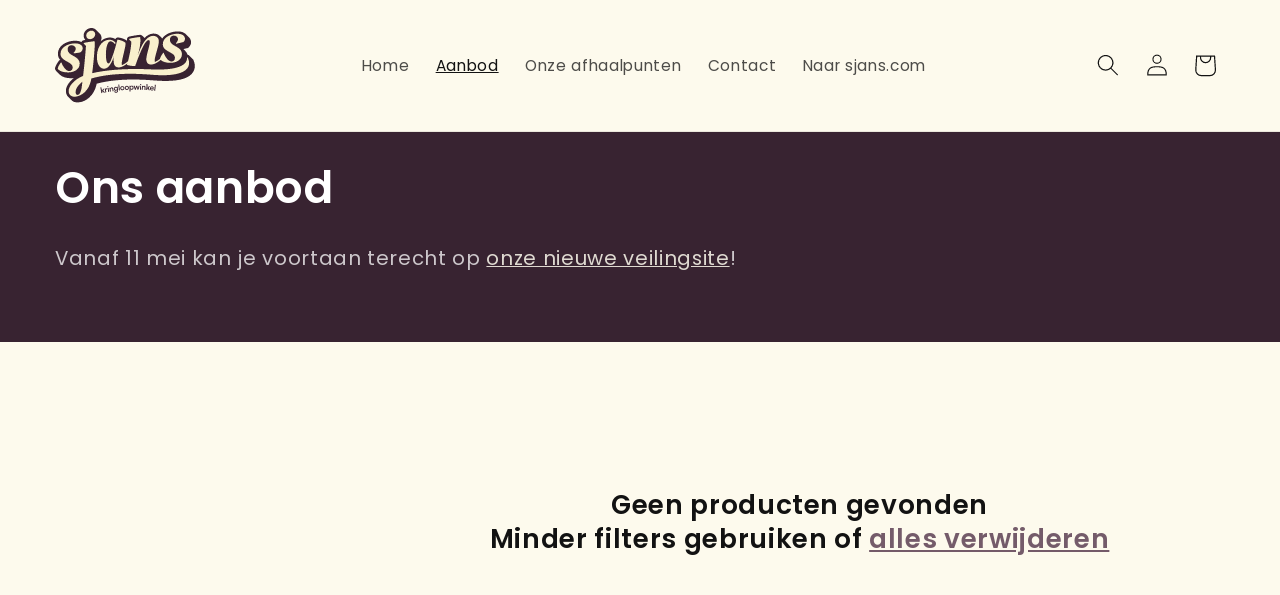

--- FILE ---
content_type: image/svg+xml
request_url: https://webshop.sjans.com/cdn/shop/files/Logo_-_Parchment_On_Dark_Purple_3D.svg?v=1706089707&width=140
body_size: 2368
content:
<?xml version="1.0" encoding="UTF-8"?><svg id="a" xmlns="http://www.w3.org/2000/svg" viewBox="0 0 400 212.21"><path d="m395.53,90.68c-.3-.54-.67-1.04-1.09-1.48-.3-.32-.6-.63-.91-.94-.03-.03-.06-.06-.09-.09-.03-.03-.06-.06-.09-.09-.03-.03-.06-.06-.09-.09-.03-.03-.06-.06-.09-.09-.03-.03-.06-.06-.09-.09-.03-.03-.06-.06-.09-.09-.03-.03-.06-.06-.09-.09-.03-.03-.06-.06-.09-.09-.03-.03-.06-.06-.09-.09-.03-.03-.06-.06-.09-.09-.03-.03-.06-.06-.09-.09-.03-.03-.06-.06-.09-.09-.03-.03-.06-.06-.09-.09-.03-.03-.06-.06-.09-.09-.03-.03-.06-.06-.09-.09-.03-.03-.06-.06-.09-.09-.03-.03-.06-.06-.09-.09-.03-.03-.06-.06-.09-.09-.03-.03-.06-.06-.09-.09-.03-.03-.06-.06-.09-.09-.03-.03-.06-.06-.09-.09-.03-.03-.06-.06-.09-.09-.03-.03-.06-.06-.09-.09-.03-.03-.06-.06-.09-.09-.03-.03-.06-.06-.09-.09-.03-.03-.06-.06-.09-.09-.03-.03-.06-.06-.09-.09-.03-.03-.06-.06-.09-.09-.03-.03-.06-.06-.09-.09-.03-.03-.06-.06-.09-.09-.03-.03-.06-.06-.09-.09-.03-.03-.06-.06-.09-.09-.03-.03-.06-.06-.09-.09-.03-.03-.06-.06-.09-.09-.03-.03-.06-.06-.09-.09-.03-.03-.06-.06-.09-.09-.03-.03-.06-.06-.09-.09-.03-.03-.06-.06-.09-.09-.03-.03-.06-.06-.09-.09-.03-.03-.06-.06-.09-.09-.03-.03-.06-.06-.09-.09-.03-.03-.06-.06-.09-.09-.03-.03-.06-.06-.09-.09-.03-.03-.06-.06-.09-.09-.03-.03-.06-.06-.09-.09-.03-.03-.06-.06-.09-.09-.03-.03-.06-.06-.09-.09-.03-.03-.06-.06-.09-.09-.03-.03-.06-.06-.09-.09-.03-.03-.06-.06-.09-.09-.03-.03-.06-.06-.09-.09-.03-.03-.06-.06-.09-.09-.03-.03-.06-.06-.09-.09-.03-.03-.06-.06-.09-.09-.03-.03-.06-.06-.09-.09-.03-.03-.06-.06-.09-.09-.03-.03-.06-.06-.09-.09-.03-.03-.06-.06-.09-.09-.03-.03-.06-.06-.09-.09-.03-.03-.06-.06-.09-.09-.03-.03-.06-.06-.09-.09-.03-.03-.06-.06-.09-.09-.03-.03-.06-.06-.09-.09-.03-.03-.06-.06-.09-.09-.03-.03-.06-.06-.09-.09-.03-.03-.06-.06-.09-.09-.03-.03-.06-.06-.09-.09-.03-.03-.06-.06-.09-.09-.03-.03-.06-.06-.09-.09-.03-.03-.06-.06-.09-.09-.03-.03-.06-.06-.09-.09-.03-.03-.06-.06-.09-.09-.03-.03-.06-.06-.09-.09-.03-.03-.06-.06-.09-.09-.03-.03-.06-.06-.09-.09-.03-.03-.06-.06-.09-.09-.03-.03-.06-.06-.09-.09-.03-.03-.06-.06-.09-.09-.03-.03-.06-.06-.09-.09-.03-.03-.06-.06-.09-.09-.03-.03-.06-.06-.09-.09-.03-.03-.06-.06-.09-.09-.03-.03-.06-.06-.09-.09-.03-.03-.06-.06-.09-.09-.03-.03-.06-.06-.09-.09-.03-.03-.06-.06-.09-.09-.03-.03-.06-.06-.09-.09-.03-.03-.06-.06-.09-.09-.03-.03-.06-.06-.09-.09-.03-.03-.06-.06-.09-.09-.03-.03-.06-.06-.09-.09-.03-.03-.06-.06-.09-.09-.03-.03-.06-.06-.09-.09-.03-.03-.06-.06-.09-.09-.03-.03-.06-.06-.09-.09-.03-.03-.06-.06-.09-.09-.03-.03-.06-.06-.09-.09-.03-.03-.06-.06-.09-.09-.03-.03-.06-.06-.09-.09-.03-.03-.06-.06-.09-.09-1.73-1.75-3.57-3.23-5.94-3.64-1.38-4.35-3.73-7.85-6.63-10.79-.03-.03-.06-.06-.09-.09-.03-.03-.06-.06-.09-.09-.03-.03-.06-.06-.09-.09-.03-.03-.06-.06-.09-.09-.03-.03-.06-.06-.09-.09-.03-.03-.06-.06-.09-.09-.03-.03-.06-.06-.09-.09-.03-.03-.06-.06-.09-.09-.03-.03-.06-.06-.09-.09-.03-.03-.06-.06-.09-.09-.03-.03-.06-.06-.09-.09-.03-.03-.06-.06-.09-.09-.03-.03-.06-.06-.09-.09-.03-.03-.06-.06-.09-.09-.03-.03-.06-.06-.09-.09-.03-.03-.06-.06-.09-.09-.03-.03-.06-.06-.09-.09-.03-.03-.06-.06-.09-.09-.03-.03-.06-.06-.09-.09-.03-.03-.06-.06-.09-.09-.03-.03-.06-.06-.09-.09-.03-.03-.06-.06-.09-.09-.03-.03-.06-.06-.09-.09-.03-.03-.06-.06-.09-.09-.03-.03-.06-.06-.09-.09-.03-.03-.06-.06-.09-.09-.03-.03-.06-.06-.09-.09-.03-.03-.06-.06-.09-.09-.03-.03-.06-.06-.09-.09-.03-.03-.06-.06-.09-.09-.03-.03-.06-.06-.09-.09-.03-.03-.06-.06-.09-.09-.03-.03-.06-.06-.09-.09-.03-.03-.06-.06-.09-.09-.03-.03-.06-.06-.09-.09-.03-.03-.06-.06-.09-.09-.03-.03-.06-.06-.09-.09-.03-.03-.06-.06-.09-.09-.03-.03-.06-.06-.09-.09-.03-.03-.06-.06-.09-.09-.03-.03-.06-.06-.09-.09-.03-.03-.06-.06-.09-.09-.03-.03-.06-.06-.09-.09-.03-.03-.06-.06-.09-.09-.03-.03-.06-.06-.09-.09-.03-.03-.06-.06-.09-.09-.03-.03-.06-.06-.09-.09-.03-.03-.06-.06-.09-.09-.03-.03-.06-.06-.09-.09-.03-.03-.06-.06-.09-.09-.03-.03-.06-.06-.09-.09-.03-.03-.06-.06-.09-.09-.03-.03-.06-.06-.09-.09-.03-.03-.06-.06-.09-.09-.03-.03-.06-.06-.09-.09-.03-.03-.06-.06-.09-.09-.01-.01-.02-.02-.03-.03l11.47-2.61c1.27-.29,2.44-.9,3.4-1.78,6.38-5.83,7.27-12.25,6.89-16.61-.37-4.25-2.15-8.63-5.75-12.2-.03-.03-.06-.06-.09-.09-.03-.03-.06-.06-.09-.09-.03-.03-.06-.06-.09-.09-.03-.03-.06-.06-.09-.09-.03-.03-.06-.06-.09-.09-.03-.03-.06-.06-.09-.09-.03-.03-.06-.06-.09-.09-.03-.03-.06-.06-.09-.09-.03-.03-.06-.06-.09-.09-.03-.03-.06-.06-.09-.09-.03-.03-.06-.06-.09-.09-.03-.03-.06-.06-.09-.09-.03-.03-.06-.06-.09-.09-.03-.03-.06-.06-.09-.09-.03-.03-.06-.06-.09-.09-.03-.03-.06-.06-.09-.09-.03-.03-.06-.06-.09-.09-.03-.03-.06-.06-.09-.09-.03-.03-.06-.06-.09-.09-.03-.03-.06-.06-.09-.09-.03-.03-.06-.06-.09-.09-.03-.03-.06-.06-.09-.09-.03-.03-.06-.06-.09-.09-.03-.03-.06-.06-.09-.09-.03-.03-.06-.06-.09-.09-.03-.03-.06-.06-.09-.09-.03-.03-.06-.06-.09-.09-.03-.03-.06-.06-.09-.09-.03-.03-.06-.06-.09-.09-.03-.03-.06-.06-.09-.09-.03-.03-.06-.06-.09-.09-.03-.03-.06-.06-.09-.09-.03-.03-.06-.06-.09-.09-.03-.03-.06-.06-.09-.09-.03-.03-.06-.06-.09-.09-.03-.03-.06-.06-.09-.09-.03-.03-.06-.06-.09-.09-.03-.03-.06-.06-.09-.09-.03-.03-.06-.06-.09-.09-.03-.03-.06-.06-.09-.09-.03-.03-.06-.06-.09-.09-.03-.03-.06-.06-.09-.09-.03-.03-.06-.06-.09-.09-.03-.03-.06-.06-.09-.09-.03-.03-.06-.06-.09-.09-.03-.03-.06-.06-.09-.09-.03-.03-.06-.06-.09-.09-.03-.03-.06-.06-.09-.09-.03-.03-.06-.06-.09-.09-.03-.03-.06-.06-.09-.09-.03-.03-.06-.06-.09-.09-.03-.03-.06-.06-.09-.09-.03-.03-.06-.06-.09-.09-.03-.03-.06-.06-.09-.09-.03-.03-.06-.06-.09-.09-.03-.03-.06-.06-.09-.09-.03-.03-.06-.06-.09-.09-.03-.03-.06-.06-.09-.09-.03-.03-.06-.06-.09-.09-.03-.03-.06-.06-.09-.09-.03-.03-.06-.06-.09-.09-.03-.03-.06-.06-.09-.09-.03-.03-.06-.06-.09-.09-.03-.03-.06-.06-.09-.09-.03-.03-.06-.06-.09-.09-.03-.03-.06-.06-.09-.09-.03-.03-.06-.06-.09-.09-.03-.03-.06-.06-.09-.09-.03-.03-.06-.06-.09-.09-.03-.03-.06-.06-.09-.09-.03-.03-.06-.06-.09-.09-.03-.03-.06-.06-.09-.09-.03-.03-.06-.06-.09-.09-.03-.03-.06-.06-.09-.09-.03-.03-.06-.06-.09-.09-.03-.03-.06-.06-.09-.09-.03-.03-.06-.06-.09-.09-.03-.03-.06-.06-.09-.09-.03-.03-.06-.06-.09-.09-.03-.03-.06-.06-.09-.09-.03-.03-.06-.06-.09-.09-.03-.03-.06-.06-.09-.09-.03-.03-.06-.06-.09-.09-.03-.03-.06-.06-.09-.09-.03-.03-.06-.06-.09-.09-.03-.03-.06-.06-.09-.09-.03-.03-.06-.06-.09-.09-.03-.03-.06-.06-.09-.09-.03-.03-.06-.06-.09-.09-.03-.03-.06-.06-.09-.09-.03-.03-.06-.06-.09-.09-.03-.03-.06-.06-.09-.09-.03-.03-.06-.06-.09-.09-.03-.03-.06-.06-.09-.09-.03-.03-.06-.06-.09-.09-.03-.03-.06-.06-.09-.09-.03-.03-.06-.06-.09-.09-.03-.03-.06-.06-.09-.09-.03-.03-.06-.06-.09-.09-.03-.03-.06-.06-.09-.09-4.59-4.61-12.18-7.9-23.65-7.9-1.76,0-3.59.08-5.45.25-10.58.93-21.13,4.64-28.93,10.19-3.95,2.81-7.14,6.06-9.52,9.63,0,0,0,0-.02-.01-.03-.03-.06-.06-.09-.09-.03-.03-.06-.06-.09-.09-.03-.03-.06-.06-.09-.09-.03-.03-.06-.06-.09-.09-.03-.03-.06-.06-.09-.09-.03-.03-.06-.06-.09-.09-.03-.03-.06-.06-.09-.09-.03-.03-.06-.06-.09-.09-.03-.03-.06-.06-.09-.09-.03-.03-.06-.06-.09-.09-.03-.03-.06-.06-.09-.09-.03-.03-.06-.06-.09-.09-.03-.03-.06-.06-.09-.09-.03-.03-.06-.06-.09-.09-.03-.03-.06-.06-.09-.09-.03-.03-.06-.06-.09-.09-.03-.03-.06-.06-.09-.09-.03-.03-.06-.06-.09-.09-.03-.03-.06-.06-.09-.09-.03-.03-.06-.06-.09-.09-.03-.03-.06-.06-.09-.09-.03-.03-.06-.06-.09-.09-.03-.03-.06-.06-.09-.09-.03-.03-.06-.06-.09-.09-.03-.03-.06-.06-.09-.09-.03-.03-.06-.06-.09-.09-.03-.03-.06-.06-.09-.09-.03-.03-.06-.06-.09-.09-.03-.03-.06-.06-.09-.09-.03-.03-.06-.06-.09-.09-.03-.03-.06-.06-.09-.09-.03-.03-.06-.06-.09-.09-.03-.03-.06-.06-.09-.09-.03-.03-.06-.06-.09-.09-.03-.03-.06-.06-.09-.09-.03-.03-.06-.06-.09-.09-.03-.03-.06-.06-.09-.09-.03-.03-.06-.06-.09-.09-.03-.03-.06-.06-.09-.09-.03-.03-.06-.06-.09-.09-.03-.03-.06-.06-.09-.09-.03-.03-.06-.06-.09-.09-.03-.03-.06-.06-.09-.09-.03-.03-.06-.06-.09-.09-.03-.03-.06-.06-.09-.09-.03-.03-.06-.06-.09-.09-.03-.03-.06-.06-.09-.09-.03-.03-.06-.06-.09-.09-.03-.03-.06-.06-.09-.09-.03-.03-.06-.06-.09-.09-.03-.03-.06-.06-.09-.09-.03-.03-.06-.06-.09-.09-.03-.03-.06-.06-.09-.09-.03-.03-.06-.06-.09-.09-.03-.03-.06-.06-.09-.09-.03-.03-.06-.06-.09-.09-.03-.03-.06-.06-.09-.09-.03-.03-.06-.06-.09-.09-.03-.03-.06-.06-.09-.09-.03-.03-.06-.06-.09-.09-.03-.03-.06-.06-.09-.09-.03-.03-.06-.06-.09-.09-.03-.03-.06-.06-.09-.09-.03-.03-.06-.06-.09-.09-.03-.03-.06-.06-.09-.09-.03-.03-.06-.06-.09-.09-.03-.03-.06-.06-.09-.09-.03-.03-.06-.06-.09-.09-.03-.03-.06-.06-.09-.09-.03-.03-.06-.06-.09-.09-.03-.03-.06-.06-.09-.09-.03-.03-.06-.06-.09-.09-.03-.03-.06-.06-.09-.09-.03-.03-.06-.06-.09-.09-.03-.03-.06-.06-.09-.09-.03-.03-.06-.06-.09-.09-.03-.03-.06-.06-.09-.09-.03-.03-.06-.06-.09-.09-.03-.03-.06-.06-.09-.09-.03-.03-.06-.06-.09-.09-.03-.03-.06-.06-.09-.09-.03-.03-.06-.06-.09-.09-.03-.03-.06-.06-.09-.09-.03-.03-.06-.06-.09-.09-.03-.03-.06-.06-.09-.09-.03-.03-.06-.06-.09-.09-.03-.03-.06-.06-.09-.09-.03-.03-.06-.06-.09-.09-4.07-3.81-9.71-5.96-16.38-5.96-.94,0-1.91.04-2.88.13-8.39.74-16.07,4.83-23.21,12.4-.02-.02-.04-.04-.06-.06-.03-.03-.06-.06-.09-.09-.03-.03-.06-.06-.09-.09-.03-.03-.06-.06-.09-.09-.03-.03-.06-.06-.09-.09-.03-.03-.06-.06-.09-.09-.03-.03-.06-.06-.09-.09-.03-.03-.06-.06-.09-.09-.03-.03-.06-.06-.09-.09-.03-.03-.06-.06-.09-.09-.03-.03-.06-.06-.09-.09-.03-.03-.06-.06-.09-.09-.03-.03-.06-.06-.09-.09-.03-.03-.06-.06-.09-.09-.03-.03-.06-.06-.09-.09-.03-.03-.06-.06-.09-.09-.03-.03-.06-.06-.09-.09-.03-.03-.06-.06-.09-.09-.03-.03-.06-.06-.09-.09-.03-.03-.06-.06-.09-.09-.03-.03-.06-.06-.09-.09-.03-.03-.06-.06-.09-.09-.03-.03-.06-.06-.09-.09-.03-.03-.06-.06-.09-.09-.03-.03-.06-.06-.09-.09-.03-.03-.06-.06-.09-.09-.03-.03-.06-.06-.09-.09-.03-.03-.06-.06-.09-.09-.03-.03-.06-.06-.09-.09-.03-.03-.06-.06-.09-.09-.03-.03-.06-.06-.09-.09-.03-.03-.06-.06-.09-.09-.03-.03-.06-.06-.09-.09-.03-.03-.06-.06-.09-.09-.03-.03-.06-.06-.09-.09-.03-.03-.06-.06-.09-.09-.03-.03-.06-.06-.09-.09-.03-.03-.06-.06-.09-.09-.03-.03-.06-.06-.09-.09-.03-.03-.06-.06-.09-.09-.03-.03-.06-.06-.09-.09-.03-.03-.06-.06-.09-.09-.03-.03-.06-.06-.09-.09-.03-.03-.06-.06-.09-.09-.03-.03-.06-.06-.09-.09-.03-.03-.06-.06-.09-.09-.03-.03-.06-.06-.09-.09-.03-.03-.06-.06-.09-.09-.03-.03-.06-.06-.09-.09-.03-.03-.06-.06-.09-.09-.03-.03-.06-.06-.09-.09-.03-.03-.06-.06-.09-.09-.03-.03-.06-.06-.09-.09-.03-.03-.06-.06-.09-.09-.03-.03-.06-.06-.09-.09-.03-.03-.06-.06-.09-.09-.03-.03-.06-.06-.09-.09-.03-.03-.06-.06-.09-.09-.03-.03-.06-.06-.09-.09-.03-.03-.06-.06-.09-.09-.03-.03-.06-.06-.09-.09-.03-.03-.06-.06-.09-.09-.03-.03-.06-.06-.09-.09-.45-.44-.96-.83-1.52-1.15l-2.1-1.2c-1.14-.65-2.43-.99-3.73-.99-.22,0-.44,0-.66.03-7.63.67-22.78,3.06-30.88,5.13-2.9.74-5.08,3.13-5.55,6.09l-.3,1.87c-.2,1.22-.08,2.46.3,3.6-6.33-4.76-16.45-8.46-25.72-9.27-.22-.02-.44-.03-.66-.03-3.1,0-5.88,1.92-7,4.8-4.6-2.98-9.95-4.56-15.69-4.56-.93,0-1.88.04-2.82.12-9.08.8-17.09,4.67-23.55,10.82,1.81-3.33,2.75-7.24,2.37-11.6-.35-4.04-2.01-7.58-4.57-10.29-.03-.03-.06-.06-.09-.09-.03-.03-.06-.06-.09-.09-.03-.03-.06-.06-.09-.09-.03-.03-.06-.06-.09-.09-.03-.03-.06-.06-.09-.09-.03-.03-.06-.06-.09-.09-.03-.03-.06-.06-.09-.09-.03-.03-.06-.06-.09-.09-.03-.03-.06-.06-.09-.09-.03-.03-.06-.06-.09-.09-.03-.03-.06-.06-.09-.09-.03-.03-.06-.06-.09-.09-.03-.03-.06-.06-.09-.09-.03-.03-.06-.06-.09-.09-.03-.03-.06-.06-.09-.09-.03-.03-.06-.06-.09-.09-.03-.03-.06-.06-.09-.09-.03-.03-.06-.06-.09-.09-.03-.03-.06-.06-.09-.09-.03-.03-.06-.06-.09-.09-.03-.03-.06-.06-.09-.09-.03-.03-.06-.06-.09-.09-.03-.03-.06-.06-.09-.09-.03-.03-.06-.06-.09-.09-.03-.03-.06-.06-.09-.09-.03-.03-.06-.06-.09-.09-.03-.03-.06-.06-.09-.09-.03-.03-.06-.06-.09-.09-.03-.03-.06-.06-.09-.09-.03-.03-.06-.06-.09-.09-.03-.03-.06-.06-.09-.09-.03-.03-.06-.06-.09-.09-.03-.03-.06-.06-.09-.09-.03-.03-.06-.06-.09-.09-.03-.03-.06-.06-.09-.09-.03-.03-.06-.06-.09-.09-.03-.03-.06-.06-.09-.09-.03-.03-.06-.06-.09-.09-.03-.03-.06-.06-.09-.09-.03-.03-.06-.06-.09-.09-.03-.03-.06-.06-.09-.09-.03-.03-.06-.06-.09-.09-.03-.03-.06-.06-.09-.09-.03-.03-.06-.06-.09-.09-.03-.03-.06-.06-.09-.09-.03-.03-.06-.06-.09-.09-.03-.03-.06-.06-.09-.09-.03-.03-.06-.06-.09-.09-.03-.03-.06-.06-.09-.09-.03-.03-.06-.06-.09-.09-.03-.03-.06-.06-.09-.09-.03-.03-.06-.06-.09-.09-.03-.03-.06-.06-.09-.09-.03-.03-.06-.06-.09-.09-.03-.03-.06-.06-.09-.09-.03-.03-.06-.06-.09-.09-.03-.03-.06-.06-.09-.09-.03-.03-.06-.06-.09-.09-.03-.03-.06-.06-.09-.09-.03-.03-.06-.06-.09-.09-.03-.03-.06-.06-.09-.09-.03-.03-.06-.06-.09-.09-.03-.03-.06-.06-.09-.09-.03-.03-.06-.06-.09-.09-.03-.03-.06-.06-.09-.09-.03-.03-.06-.06-.09-.09-.03-.03-.06-.06-.09-.09-.03-.03-.06-.06-.09-.09-.03-.03-.06-.06-.09-.09-.03-.03-.06-.06-.09-.09-.03-.03-.06-.06-.09-.09-.03-.03-.06-.06-.09-.09-.03-.03-.06-.06-.09-.09-.03-.03-.06-.06-.09-.09-.03-.03-.06-.06-.09-.09-.03-.03-.06-.06-.09-.09-.03-.03-.06-.06-.09-.09-.03-.03-.06-.06-.09-.09-.03-.03-.06-.06-.09-.09-.03-.03-.06-.06-.09-.09-.03-.03-.06-.06-.09-.09-.03-.03-.06-.06-.09-.09-.03-.03-.06-.06-.09-.09-.03-.03-.06-.06-.09-.09-.03-.03-.06-.06-.09-.09-.03-.03-.06-.06-.09-.09-.03-.03-.06-.06-.09-.09-.03-.03-.06-.06-.09-.09-.03-.03-.06-.06-.09-.09-.03-.03-.06-.06-.09-.09-.03-.03-.06-.06-.09-.09-.03-.03-.06-.06-.09-.09-.03-.03-.06-.06-.09-.09-.03-.03-.06-.06-.09-.09-.03-.03-.06-.06-.09-.09-.03-.03-.06-.06-.09-.09-.03-.03-.06-.06-.09-.09-.03-.03-.06-.06-.09-.09-.03-.03-.06-.06-.09-.09-.03-.03-.06-.06-.09-.09C114.49,2.1,109.78,0,104.43,0c-.61,0-1.24.03-1.85.08-5.29.46-10.54,2.9-14.4,6.67-4.6,4.49-6.83,10.41-6.28,16.67.36,4.11,2.1,7.71,4.77,10.43-2.45.48-4.61.96-6.21,1.4-2.39.66-4.26,2.45-5.07,4.73-4.47-2.37-10.42-3.85-18.12-3.85-1.76,0-3.59.08-5.45.24-10.58.93-21.13,4.65-28.93,10.19-10.35,7.36-15.5,17.69-14.51,29.08.55,6.36,3.01,11.14,6.52,15.01-1.53.43-2.9,1.34-3.9,2.62-5.16,6.64-8.75,13.24-10.67,19.62-.62,2.05-.33,4.26.79,6.09,1.07,1.75,2.4,3.35,3.96,4.81.03.03.06.06.09.09.03.03.06.06.09.09.03.03.06.06.09.09.03.03.06.06.09.09.03.03.06.06.09.09.03.03.06.06.09.09.03.03.06.06.09.09.03.03.06.06.09.09.03.03.06.06.09.09.03.03.06.06.09.09.03.03.06.06.09.09.03.03.06.06.09.09.03.03.06.06.09.09.03.03.06.06.09.09.03.03.06.06.09.09.03.03.06.06.09.09.03.03.06.06.09.09.03.03.06.06.09.09.03.03.06.06.09.09.03.03.06.06.09.09.03.03.06.06.09.09.03.03.06.06.09.09.03.03.06.06.09.09.03.03.06.06.09.09.03.03.06.06.09.09.03.03.06.06.09.09.03.03.06.06.09.09.03.03.06.06.09.09.03.03.06.06.09.09.03.03.06.06.09.09.03.03.06.06.09.09.03.03.06.06.09.09.03.03.06.06.09.09.03.03.06.06.09.09.03.03.06.06.09.09.03.03.06.06.09.09.03.03.06.06.09.09.03.03.06.06.09.09.03.03.06.06.09.09.03.03.06.06.09.09.03.03.06.06.09.09.03.03.06.06.09.09.03.03.06.06.09.09.03.03.06.06.09.09.03.03.06.06.09.09.03.03.06.06.09.09.03.03.06.06.09.09.03.03.06.06.09.09.03.03.06.06.09.09.03.03.06.06.09.09.03.03.06.06.09.09.03.03.06.06.09.09.03.03.06.06.09.09.03.03.06.06.09.09.03.03.06.06.09.09.03.03.06.06.09.09.03.03.06.06.09.09.03.03.06.06.09.09.03.03.06.06.09.09.03.03.06.06.09.09.03.03.06.06.09.09.03.03.06.06.09.09.03.03.06.06.09.09.03.03.06.06.09.09.03.03.06.06.09.09.03.03.06.06.09.09.03.03.06.06.09.09.03.03.06.06.09.09.03.03.06.06.09.09.03.03.06.06.09.09.03.03.06.06.09.09.03.03.06.06.09.09.03.03.06.06.09.09.03.03.06.06.09.09.03.03.06.06.09.09.03.03.06.06.09.09.03.03.06.06.09.09.03.03.06.06.09.09.03.03.06.06.09.09.03.03.06.06.09.09.03.03.06.06.09.09.03.03.06.06.09.09.03.03.06.06.09.09.03.03.06.06.09.09.03.03.06.06.09.09.03.03.06.06.09.09.03.03.06.06.09.09.03.03.06.06.09.09.03.03.06.06.09.09.03.03.06.06.09.09.03.03.06.06.09.09.03.03.06.06.09.09.03.03.06.06.09.09.03.03.06.06.09.09.03.03.06.06.09.09.03.03.06.06.09.09.03.03.06.06.09.09.03.03.06.06.09.09.03.03.06.06.09.09.03.03.06.06.09.09,6.75,6.36,17.95,9.91,31.8,9.91,2.24,0,4.51-.1,6.74-.3.33-.03.66-.08.99-.11-.05.04-.11.08-.16.13-11.72,9.82-26.65,25.15-20.99,44.75.98,3.39,2.91,6.4,5.51,8.84.03.03.06.06.09.09.03.03.06.06.09.09.03.03.06.06.09.09.03.03.06.06.09.09.03.03.06.06.09.09.03.03.06.06.09.09.03.03.06.06.09.09.03.03.06.06.09.09.03.03.06.06.09.09.03.03.06.06.09.09.03.03.06.06.09.09.03.03.06.06.09.09.03.03.06.06.09.09.03.03.06.06.09.09.03.03.06.06.09.09.03.03.06.06.09.09.03.03.06.06.09.09.03.03.06.06.09.09.03.03.06.06.09.09.03.03.06.06.09.09.03.03.06.06.09.09.03.03.06.06.09.09.03.03.06.06.09.09.03.03.06.06.09.09.03.03.06.06.09.09.03.03.06.06.09.09.03.03.06.06.09.09.03.03.06.06.09.09.03.03.06.06.09.09.03.03.06.06.09.09.03.03.06.06.09.09.03.03.06.06.09.09.03.03.06.06.09.09.03.03.06.06.09.09.03.03.06.06.09.09.03.03.06.06.09.09.03.03.06.06.09.09.03.03.06.06.09.09.03.03.06.06.09.09.03.03.06.06.09.09.03.03.06.06.09.09.03.03.06.06.09.09.03.03.06.06.09.09.03.03.06.06.09.09.03.03.06.06.09.09.03.03.06.06.09.09.03.03.06.06.09.09.03.03.06.06.09.09.03.03.06.06.09.09.03.03.06.06.09.09.03.03.06.06.09.09.03.03.06.06.09.09.03.03.06.06.09.09.03.03.06.06.09.09.03.03.06.06.09.09.03.03.06.06.09.09.03.03.06.06.09.09.03.03.06.06.09.09.03.03.06.06.09.09.03.03.06.06.09.09.03.03.06.06.09.09.03.03.06.06.09.09.03.03.06.06.09.09.03.03.06.06.09.09.03.03.06.06.09.09.03.03.06.06.09.09.03.03.06.06.09.09.03.03.06.06.09.09.03.03.06.06.09.09.03.03.06.06.09.09.03.03.06.06.09.09.03.03.06.06.09.09.03.03.06.06.09.09.03.03.06.06.09.09.03.03.06.06.09.09.03.03.06.06.09.09.03.03.06.06.09.09.03.03.06.06.09.09.03.03.06.06.09.09.03.03.06.06.09.09.03.03.06.06.09.09.03.03.06.06.09.09.03.03.06.06.09.09.03.03.06.06.09.09.03.03.06.06.09.09.03.03.06.06.09.09.03.03.06.06.09.09.03.03.06.06.09.09.03.03.06.06.09.09.03.03.06.06.09.09.03.03.06.06.09.09.03.03.06.06.09.09.03.03.06.06.09.09.03.03.06.06.09.09.03.03.06.06.09.09.03.03.06.06.09.09.03.03.06.06.09.09.03.03.06.06.09.09.03.03.06.06.09.09.03.03.06.06.09.09,4.33,4.1,10.54,6.6,17.33,6.6.85,0,1.73-.04,2.59-.11,23.2-2.04,43.89-21.13,50.46-46.48.04-.11.08-.23.11-.37.51-1.74,1.02-3.87,1.56-6.44,20.64-5.69,54.61-11.89,104.66-11.89,18.74,0,38.74.87,59.46,2.59,11.94.99,23.12,1.49,33.23,1.49h.02c42.1,0,68.57-8.75,78.67-26.01,9.67-16.52.29-33.59-.11-34.31Z" style="fill:#382331;"/><path d="m70.41,99.98c-.95-10.87-8.74-15.74-19.87-21.86-7.41-3.97-13.79-8.35-14.48-16.31-.69-7.96,3.84-12.37,10.24-12.93,7.01-.62,12.53,4.46,12.95,9.35.36,4.13-2.8,8.42-6.14,12.41l.58,1.34c5.63-.64,12.63-1.42,18.37-2.54,4.48-3.33,7.52-7.14,7.04-12.65-.81-9.34-11.38-14.27-26.62-12.93-16.77,1.47-38.31,11.7-36.61,31.13.91,10.41,9,15.1,19.96,21.07,7.59,4.27,14,7.25,14.68,15.06.6,6.89-3.97,10.84-9.15,11.29-9.76.86-19.53-14.32-23.04-24.66l-1.37.12c-3.86,4.97-7.5,10.84-9.41,17.17,5.56,9.07,21.33,12.01,35.35,10.78,13.57-1.19,28.92-10.1,27.55-25.86Z" style="fill:#f9f0cd;"/><path d="m141.54,115.6c13.04-1.15,21.48-19.51,27.05-35.34-2.31,8.75-.95,13.98-.5,19.12.76,8.72,6.53,13.31,15.68,12.51,7.08-.62,15.66-5.56,23.03-11.3-.41,1.4-.83,2.87-1.19,3.98,4.97,2.34,16.92,3.76,23.49,3.34,8.74-24.83,16.08-42.9,23.3-56.95,5.02-9.39,10.42-16.19,14.23-16.52,2.44-.21,4.09,1.03,4.35,4.09.41,4.75-2.41,14.71-5.17,25.29-2.78,10.42-5.38,21.14-4.86,27.11.77,8.88,5.96,13.67,15.71,12.81,7.91-.7,17.6-6.62,25.38-13.09,6.84,6.84,20.62,9.05,33.06,7.96,13.57-1.19,28.92-10.1,27.55-25.86-.95-10.87-8.75-15.74-19.87-21.86-7.41-3.97-13.78-8.35-14.48-16.31-.69-7.96,3.84-12.37,10.24-12.93,7.01-.62,12.53,4.46,12.95,9.35.36,4.13-2.8,8.42-6.14,12.41l.58,1.34,20.94-4.77c2.99-2.73,4.84-6.13,4.47-10.41-.81-9.34-11.38-14.27-26.62-12.93-16.77,1.47-38.31,11.7-36.61,31.13.91,10.41,9,15.1,19.96,21.07,7.59,4.27,14,7.25,14.68,15.06.6,6.89-3.97,10.84-9.15,11.29-9.76.86-19.53-14.32-23.04-24.66l-1.37.12c-3.86,4.96-7.49,10.83-9.4,17.15-4.16,3.36-8.88,6.48-14.2,8.67-.51-.57-.76-1.63-.87-2.85-.44-5.05,2.71-16.59,6.01-27.98,3.3-11.55,6.54-23.71,6.04-29.38-.77-8.87-7.13-14.8-17.95-13.85-12.35,1.08-21.98,12.27-29.54,25.89-5.31,9.57-9.7,20.9-13.5,30.18,6.22-16.74,9.37-37.07,8.1-51.61l-2.1-1.2c-7.62.67-22.32,3.04-29.68,4.92l-.3,1.87,6.27,6.7c-.03,13.88-5.27,39.08-9.54,55.28-4.96,4.27-10.73,8.32-17,10.9-.51-.58-.76-1.63-.85-2.7-.45-5.21,2.61-17.66,5.52-30.1,2.91-12.44,5.96-25.05,5.49-30.41-4.68-4.37-14.55-8.28-23.37-9.05-4.94,19.1-10.13,37.13-14.77,49.11-4.82,13.38-7.62,18.25-10.67,18.52-3.82.34-6.19-5.78-7.08-16.03-2.12-24.34,3.66-46.13,11.89-46.85,5.49-.48,10.34,4.03,14.09,8.32l1.18-4.11c-4.51-5.93-11.26-9.35-19.49-8.62-22.41,1.97-35.93,26.6-33.44,55.23,1.45,16.68,9.81,27.98,21.55,26.95Z" style="fill:#f9f0cd;"/><path d="m101.04,31.61c6.91-.61,14.44-6.47,13.68-15.19-.5-5.7-5.28-9.4-11.49-8.85-6.91.61-14.62,6.48-13.86,15.21.5,5.7,5.46,9.38,11.66,8.84Z" style="fill:#f9f0cd;"/><path d="m379.59,84.97s-2.8-2.96-2.73-2.09c.29,3.51,8.8,39.61-101.91,34.64-85.75-3.85-139.39,3.92-168.9,10.92l.32-2.06h0c2.26-13.84,8.3-75.94,7.29-87.52l-2.06-1.18c-6.14.54-22.68,3.05-29.16,4.83l-.3,1.84,6.33,6.72c-.99,16.3-5.7,66.57-8.05,83l-.24,2.09h0c-8.45,3.64-15.61,7.29-21.61,12.32-12.81,10.74-22.62,22.98-18.6,36.91,1.69,5.85,8.47,10.62,17.46,9.83,21.36-1.88,38.73-20.59,43.93-41.24.03-.09.05-.13.08-.22.8-2.75,1.58-6.48,2.28-10.29,29.45-8.8,83.46-18.11,171.23-10.84,137.82,11.43,104.64-47.66,104.64-47.66ZM64.67,190.04c-3.14.28-5.3-1.96-5.75-7.22-.88-10.09,8.42-21.87,18.63-29.69.24-.17.48-.35.73-.53l-.41,3.55c-1.97,20.63-6.01,33.26-13.2,33.89Z" style="fill:#f9f0cd;"/><path d="m132.67,185.16l-3.07-16.48,2.68-.5,1.89,10.12,3.4-5.38,3.39-.63-3.36,5.12,5.3,5.84-3.1.58-3.72-4.07-1.28,1.96.55,2.95-2.68.5Z" style="fill:#382331;"/><path d="m149.38,173.39l-1,.17c-1.95.34-3,1.59-2.63,3.72l.92,5.33-2.71.47-1.89-10.95,2.55-.44.43,1.57c.28-1.17,1.2-2.08,2.66-2.33.38-.07.76-.09,1.23-.05l.43,2.51Z" style="fill:#382331;"/><path d="m149.37,166.91c-.15-.91.47-1.74,1.41-1.89.89-.14,1.74.45,1.89,1.36.15.91-.47,1.77-1.36,1.91-.93.15-1.79-.46-1.93-1.38Zm.93,3.8l2.72-.44,1.78,10.99-2.71.44-1.78-10.99Z" style="fill:#382331;"/><path d="m156.98,180.9l-1.62-11.01,2.52-.37.43,1.39c.53-1.22,1.77-2.06,3.26-2.28,2.76-.41,4.44,1.1,4.86,3.95l1,6.78-2.72.4-.9-6.13c-.27-1.85-1.32-2.61-2.72-2.4-1.67.25-2.53,1.56-2.26,3.34l.87,5.93-2.72.4Z" style="fill:#382331;"/><path d="m172.7,167.09c1.65-.21,3.04.33,3.83,1.43l-.03-1.54,2.53-.31,1.3,10.49c.46,3.69-1.47,6.27-5.05,6.71-3.18.39-5.57-1.15-6.27-4.06l2.73-.34c.36,1.41,1.56,2.12,3.24,1.91,1.88-.23,2.94-1.57,2.71-3.4l-.23-1.83c-.56,1.12-1.85,1.93-3.44,2.13-3.13.39-5.48-1.7-5.88-4.9-.4-3.22,1.4-5.9,4.56-6.29Zm1.56,8.75c1.88-.23,2.88-1.7,2.64-3.62-.23-1.88-1.54-3.03-3.44-2.8-1.81.23-2.8,1.73-2.58,3.55.23,1.86,1.59,3.1,3.38,2.87Z" style="fill:#382331;"/><path d="m182.64,177.5l-1.77-16.67,2.71-.29,1.77,16.67-2.71.29Z" style="fill:#382331;"/><path d="m191.87,165.09c3.43-.3,6.13,1.87,6.43,5.32s-1.99,6.05-5.42,6.35c-3.43.3-6.13-1.87-6.43-5.32-.3-3.46,1.99-6.05,5.42-6.35Zm.8,9.23c1.89-.16,3.07-1.65,2.89-3.67s-1.6-3.28-3.48-3.11c-1.89.16-3.07,1.65-2.89,3.67.18,2.02,1.6,3.28,3.48,3.11Z" style="fill:#382331;"/><path d="m204.92,164.17c3.44-.19,6.07,2.06,6.26,5.52.19,3.46-2.17,5.99-5.61,6.18-3.44.19-6.07-2.06-6.26-5.52s2.17-5.99,5.61-6.18Zm.51,9.25c1.89-.1,3.12-1.55,3.01-3.57-.11-2.02-1.49-3.32-3.38-3.22-1.89.1-3.12,1.55-3.01,3.57.11,2.02,1.49,3.32,3.38,3.22Z" style="fill:#382331;"/><path d="m212.78,164.07l2.55-.05.21,1.69c.65-1.3,2.1-2.07,3.79-2.1,3.13-.06,5.25,2.18,5.31,5.67.06,3.47-1.78,6.03-5.1,6.09-1.67.03-3.12-.6-3.84-1.71l.12,6.65-2.75.05-.3-16.29Zm6.07,8.84c1.94-.04,3.06-1.45,3.03-3.44-.04-1.98-1.21-3.38-3.15-3.35-1.89.03-3.11,1.46-3.07,3.46.04,2.01,1.3,3.36,3.19,3.32Z" style="fill:#382331;"/><path d="m224.69,163.87l2.86.03,1.41,4.79c.24.88.45,1.85.64,2.89.21-1.08.43-1.78.8-2.88l1.58-4.76,2.79.03,1.44,4.79c.13.45.56,2.13.69,2.87.19-.83.56-2.16.77-2.85l1.54-4.76,2.91.03-3.97,11.09-2.57-.03-1.48-4.84c-.43-1.47-.67-2.53-.76-3.1-.12.52-.33,1.3-.91,3.12l-1.58,4.76-2.68-.03-3.49-11.17Z" style="fill:#382331;"/><path d="m243.34,164.14l2.75.08-.3,11.13-2.75-.08.3-11.13Zm-.21-3.91c.02-.92.79-1.62,1.73-1.6.9.02,1.62.77,1.6,1.69-.03.92-.79,1.65-1.69,1.62-.95-.03-1.67-.79-1.64-1.71Z" style="fill:#382331;"/><path d="m248,175.39l.47-11.12,2.54.11.16,1.45c.75-1.1,2.12-1.69,3.63-1.63,2.79.12,4.16,1.91,4.03,4.79l-.29,6.84-2.75-.12.26-6.19c.08-1.87-.81-2.81-2.22-2.87-1.69-.07-2.77,1.05-2.85,2.85l-.26,5.99-2.75-.12Z" style="fill:#382331;"/><path d="m260.64,175.96l1.13-16.72,2.72.18-.69,10.27,4.63-4.36,3.44.23-4.52,4.12,3.68,6.98-3.15-.21-2.58-4.87-1.73,1.58-.2,2.99-2.72-.18Z" style="fill:#382331;"/><path d="m271.4,171.11c.33-3.48,2.83-5.66,6.08-5.35,3.32.32,5.22,2.74,4.89,6.19l-.08.83-8.35-.77c.02,1.97.95,3.06,2.77,3.23,1.5.14,2.55-.35,2.96-1.37l2.54.24c-.7,2.38-2.86,3.64-5.75,3.37-3.3-.31-5.38-2.93-5.05-6.37Zm2.77-.85l5.56.53c.14-1.53-.81-2.64-2.45-2.79-1.62-.15-2.69.63-3.11,2.26Z" style="fill:#382331;"/><path d="m283.41,177.9l1.96-16.65,2.71.32-1.96,16.65-2.71-.32Z" style="fill:#382331;"/></svg>

--- FILE ---
content_type: image/svg+xml
request_url: https://webshop.sjans.com/cdn/shop/files/Logo-parchment.svg?v=1706126575&width=150
body_size: 3390
content:
<svg width="350" height="175" viewBox="0 0 350 175" fill="none" xmlns="http://www.w3.org/2000/svg">
<g clip-path="url(#clip0_290_380)">
<path d="M58.6076 86.1699C57.7238 76.0462 50.4613 71.5049 40.0926 65.7999C33.1888 62.0987 27.2476 58.0212 26.6001 50.6012C25.9526 43.1812 30.1788 39.0774 36.1376 38.5524C42.6738 37.9749 47.8101 42.7087 48.2126 47.2674C48.5451 51.1174 45.6051 55.1162 42.4901 58.8349L43.0326 60.0774C48.2738 59.4737 54.8013 58.7562 60.1476 57.7149C64.3213 54.6174 67.1563 51.0562 66.7101 45.9287C65.9488 37.2224 56.1051 32.6287 41.9038 33.8799C26.2763 35.2537 6.21258 44.7824 7.78758 62.8949C8.63633 72.5899 16.1701 76.9649 26.3901 82.5299C33.4601 86.5112 39.4363 89.2937 40.0663 96.5649C40.6263 102.979 36.3651 106.662 31.5351 107.082C22.4438 107.879 13.3351 93.7387 10.0626 84.1049L8.78508 84.2187C5.18883 88.8474 1.79383 94.3162 0.0175781 100.222C5.19758 108.675 19.8888 111.414 32.9613 110.267C45.6051 109.156 59.9113 100.852 58.6338 86.1699H58.6076Z" fill="#F9F0CC"/>
<path d="M124.898 100.721C137.052 99.6537 144.909 82.5475 150.098 67.795C147.945 75.95 149.214 80.8237 149.634 85.61C150.343 93.7387 155.724 98.0087 164.247 97.265C170.844 96.6875 178.842 92.085 185.71 86.7387C185.325 88.0512 184.932 89.4162 184.599 90.4487C189.228 92.6275 200.367 93.9487 206.483 93.555C214.629 70.42 221.472 53.5762 228.2 40.4775C232.873 31.7275 237.904 25.3925 241.457 25.0862C243.732 24.885 245.263 26.0487 245.517 28.8925C245.902 33.32 243.277 42.6037 240.695 52.4562C238.105 62.1687 235.682 72.1525 236.163 77.7175C236.88 85.995 241.71 90.4575 250.802 89.6525C258.178 89.005 267.199 83.4837 274.453 77.4462C280.823 83.825 293.668 85.8812 305.253 84.8662C317.897 83.755 332.203 75.4512 330.925 60.7687C330.042 50.645 322.779 46.1037 312.41 40.3987C305.507 36.6975 299.565 32.62 298.918 25.2C298.27 17.78 302.497 13.6762 308.455 13.1512C314.992 12.5737 320.128 17.3075 320.53 21.8662C320.863 25.7162 317.923 29.715 314.808 33.4337L315.35 34.6762L334.863 30.2312C337.645 27.685 339.378 24.5175 339.028 20.5275C338.267 11.8212 328.423 7.22745 314.222 8.4787C298.594 9.85245 278.53 19.3812 280.105 37.4937C280.954 47.1887 288.488 51.5637 298.708 57.1287C305.778 61.11 311.754 63.8925 312.384 71.1637C312.944 77.5775 308.683 81.2612 303.853 81.6812C294.762 82.4775 285.653 68.3375 282.38 58.7037L281.103 58.8175C277.507 63.4375 274.12 68.9062 272.344 74.8037C268.468 77.9362 264.067 80.8412 259.114 82.88C258.633 82.3462 258.405 81.3662 258.309 80.22C257.898 75.5125 260.829 64.7587 263.909 54.145C266.98 43.3825 269.999 32.0425 269.544 26.7662C268.827 18.4975 262.903 12.9762 252.823 13.86C241.317 14.875 232.339 25.2875 225.287 37.9837C220.343 46.9 216.248 57.4612 212.704 66.115C218.505 50.5137 221.428 31.57 220.247 18.0162L218.287 16.8962C211.182 17.5175 197.488 19.7312 190.628 21.4812L190.348 23.2225L196.193 29.47C196.167 42.4025 191.284 65.8875 187.303 80.99C182.683 84.9712 177.302 88.7425 171.465 91.1487C170.984 90.615 170.757 89.6262 170.669 88.6287C170.249 83.7725 173.102 72.17 175.814 60.585C178.527 48.9912 181.37 37.24 180.933 32.2437C176.567 28.175 167.379 24.5262 159.154 23.8087C154.552 41.6062 149.713 58.415 145.39 69.5712C140.902 82.04 138.285 86.5812 135.45 86.8262C131.889 87.1412 129.684 81.4362 128.853 71.89C126.875 49.21 132.265 28.9012 139.93 28.2275C145.04 27.7812 149.564 31.9812 153.064 35.98L154.167 32.1475C149.958 26.6262 143.675 23.4412 136.002 24.115C115.115 25.9525 102.515 48.9037 104.843 75.5825C106.199 91.1312 113.987 101.657 124.924 100.695L124.898 100.721Z" fill="#F9F0CC"/>
<path d="M87.1504 22.4525C93.5904 21.8838 100.608 16.4238 99.8991 8.29504C99.4354 2.98379 94.9729 -0.463707 89.1891 0.0437929C82.7491 0.612543 75.5654 6.08129 76.2741 14.21C76.7379 19.5213 81.3579 22.9513 87.1416 22.4438L87.1504 22.4525Z" fill="#F9F0CC"/>
<path d="M346.736 72.1787C346.736 72.1787 344.128 69.4224 344.19 70.2274C344.461 73.4912 352.397 107.135 249.226 102.506C169.312 98.9187 119.332 106.164 91.831 112.682L92.1285 110.757C94.2372 97.8599 99.8635 39.9874 98.9272 29.1987L97.0022 28.0962C91.2797 28.5949 75.871 30.9399 69.8247 32.6024L69.5447 34.3174L75.4422 40.5737C74.5147 55.7637 70.1222 102.611 67.9435 117.924L67.716 119.875C59.841 123.27 53.1647 126.665 47.5735 131.355C35.6385 141.356 26.4947 152.775 30.2397 165.751C31.8147 171.202 38.1322 175.647 46.506 174.912C66.4122 173.162 82.591 155.724 87.4472 136.482C87.4735 136.404 87.4997 136.369 87.526 136.272C88.2697 133.709 88.996 130.235 89.6435 126.682C117.083 118.484 167.422 109.804 249.208 116.585C377.641 127.234 346.718 72.1699 346.718 72.1699L346.736 72.1787ZM53.2697 170.091C50.3385 170.345 48.3347 168.262 47.906 163.362C47.0835 153.956 55.7547 142.984 65.266 135.695C65.4847 135.537 65.721 135.371 65.9485 135.205L65.5635 138.512C63.726 157.736 59.9635 169.505 53.261 170.1L53.2697 170.091Z" fill="#F9F0CC"/>
<path d="M104.388 152.635L101.526 137.279L104.02 136.815L105.779 146.247L108.946 141.234L112.105 140.647L108.981 145.416L113.925 150.859L111.038 151.401L107.573 147.604L106.374 149.432L106.881 152.18L104.388 152.644V152.635Z" fill="#F9F0CC"/>
<path d="M119.963 141.663L119.035 141.82C117.215 142.135 116.244 143.299 116.585 145.285L117.443 150.255L114.923 150.693L113.164 140.49L115.544 140.079L115.947 141.54C116.209 140.455 117.058 139.598 118.423 139.361C118.773 139.3 119.132 139.283 119.569 139.318L119.972 141.654L119.963 141.663Z" fill="#F9F0CC"/>
<path d="M119.954 135.634C119.814 134.785 120.391 134.006 121.266 133.866C122.097 133.735 122.885 134.286 123.025 135.135C123.165 135.984 122.587 136.78 121.756 136.911C120.881 137.051 120.094 136.482 119.954 135.625V135.634ZM120.82 139.177L123.349 138.766L125.002 149.012L122.474 149.424L120.82 139.177Z" fill="#F9F0CC"/>
<path d="M127.041 148.663L125.527 138.399L127.872 138.058L128.275 139.353C128.765 138.215 129.92 137.436 131.311 137.226C133.884 136.85 135.45 138.25 135.844 140.91L136.771 147.228L134.234 147.604L133.394 141.89C133.14 140.166 132.169 139.458 130.856 139.65C129.299 139.878 128.502 141.103 128.747 142.765L129.561 148.295L127.024 148.671L127.041 148.663Z" fill="#F9F0CC"/>
<path d="M141.689 135.8C143.229 135.607 144.524 136.106 145.259 137.13L145.232 135.695L147.586 135.406L148.802 145.18C149.231 148.619 147.437 151.025 144.095 151.436C141.137 151.804 138.906 150.369 138.25 147.656L140.796 147.341C141.129 148.654 142.249 149.319 143.815 149.126C145.565 148.907 146.554 147.665 146.344 145.959L146.134 144.252C145.609 145.294 144.41 146.055 142.931 146.239C140.017 146.598 137.821 144.655 137.454 141.671C137.077 138.67 138.757 136.176 141.697 135.809L141.689 135.8ZM143.15 143.955C144.9 143.736 145.827 142.371 145.609 140.578C145.39 138.828 144.174 137.751 142.406 137.97C140.717 138.18 139.79 139.589 140 141.278C140.219 143.01 141.479 144.165 143.15 143.955Z" fill="#F9F0CC"/>
<path d="M150.946 145.495L149.301 129.955L151.83 129.684L153.475 145.224L150.946 145.495Z" fill="#F9F0CC"/>
<path d="M159.556 133.936C162.758 133.656 165.27 135.677 165.55 138.897C165.83 142.117 163.703 144.541 160.501 144.812C157.298 145.084 154.787 143.071 154.507 139.851C154.227 136.631 156.362 134.207 159.556 133.936ZM160.3 142.537C162.058 142.389 163.161 141.006 162.995 139.116C162.828 137.226 161.507 136.062 159.748 136.211C157.99 136.36 156.887 137.742 157.053 139.632C157.22 141.514 158.541 142.686 160.3 142.537Z" fill="#F9F0CC"/>
<path d="M171.719 133.07C174.93 132.895 177.371 134.986 177.555 138.215C177.739 141.444 175.534 143.798 172.323 143.973C169.111 144.148 166.661 142.056 166.486 138.828C166.311 135.599 168.508 133.245 171.719 133.07ZM172.191 141.689C173.95 141.593 175.096 140.245 174.991 138.355C174.886 136.465 173.6 135.258 171.841 135.354C170.083 135.45 168.936 136.798 169.041 138.688C169.146 140.578 170.433 141.785 172.191 141.689Z" fill="#F9F0CC"/>
<path d="M179.043 132.991L181.414 132.947L181.615 134.522C182.219 133.315 183.575 132.597 185.15 132.562C188.073 132.51 190.042 134.592 190.103 137.847C190.164 141.085 188.44 143.465 185.352 143.526C183.794 143.552 182.438 142.975 181.773 141.934L181.887 148.129L179.323 148.172L179.043 132.991ZM184.695 141.225C186.498 141.19 187.548 139.869 187.513 138.022C187.478 136.176 186.384 134.872 184.582 134.907C182.814 134.942 181.685 136.264 181.72 138.136C181.755 140.009 182.937 141.269 184.695 141.234V141.225Z" fill="#F9F0CC"/>
<path d="M190.138 132.79L192.806 132.816L194.119 137.279C194.338 138.101 194.539 139.003 194.723 139.974C194.924 138.968 195.116 138.32 195.466 137.296L196.945 132.86L199.553 132.886L200.891 137.358C201.014 137.778 201.416 139.335 201.539 140.035C201.714 139.256 202.064 138.023 202.265 137.375L203.7 132.939L206.413 132.965L202.711 143.299L200.314 143.273L198.931 138.766C198.529 137.393 198.31 136.404 198.231 135.879C198.118 136.36 197.925 137.095 197.383 138.793L195.904 143.229L193.401 143.203L190.155 132.79H190.138Z" fill="#F9F0CC"/>
<path d="M207.515 133.044L210.079 133.114L209.799 143.483L207.235 143.413L207.515 133.044ZM207.323 129.404C207.349 128.546 208.058 127.89 208.942 127.916C209.782 127.943 210.455 128.634 210.429 129.491C210.403 130.349 209.694 131.023 208.854 131.005C207.97 130.979 207.297 130.27 207.323 129.413V129.404Z" fill="#F9F0CC"/>
<path d="M211.855 143.526L212.302 133.166L214.673 133.271L214.822 134.619C215.513 133.595 216.799 133.044 218.208 133.105C220.807 133.219 222.084 134.89 221.97 137.576L221.699 143.955L219.144 143.841L219.389 138.075C219.459 136.334 218.637 135.459 217.315 135.397C215.74 135.327 214.734 136.377 214.655 138.057L214.419 143.64L211.864 143.535L211.855 143.526Z" fill="#F9F0CC"/>
<path d="M223.642 144.06L224.692 128.476L227.229 128.651L226.582 138.224L230.895 134.155L234.098 134.374L229.88 138.215L233.31 144.716L230.379 144.515L227.973 139.974L226.354 141.444L226.17 144.226L223.633 144.051L223.642 144.06Z" fill="#F9F0CC"/>
<path d="M233.668 139.536C233.975 136.299 236.302 134.26 239.33 134.549C242.427 134.846 244.195 137.104 243.888 140.324L243.818 141.094L236.04 140.376C236.057 142.214 236.932 143.229 238.621 143.386C240.021 143.517 240.992 143.062 241.377 142.109L243.74 142.336C243.083 144.55 241.071 145.731 238.376 145.477C235.305 145.189 233.362 142.739 233.668 139.545V139.536ZM236.258 138.749L241.447 139.239C241.578 137.812 240.686 136.78 239.163 136.64C237.658 136.5 236.661 137.226 236.258 138.749Z" fill="#F9F0CC"/>
<path d="M244.86 145.88L246.689 130.366L249.209 130.664L247.38 146.177L244.86 145.88Z" fill="#F9F0CC"/>
</g>
<defs>
<clipPath id="clip0_290_380">
<rect width="350" height="175" fill="white"/>
</clipPath>
</defs>
</svg>
